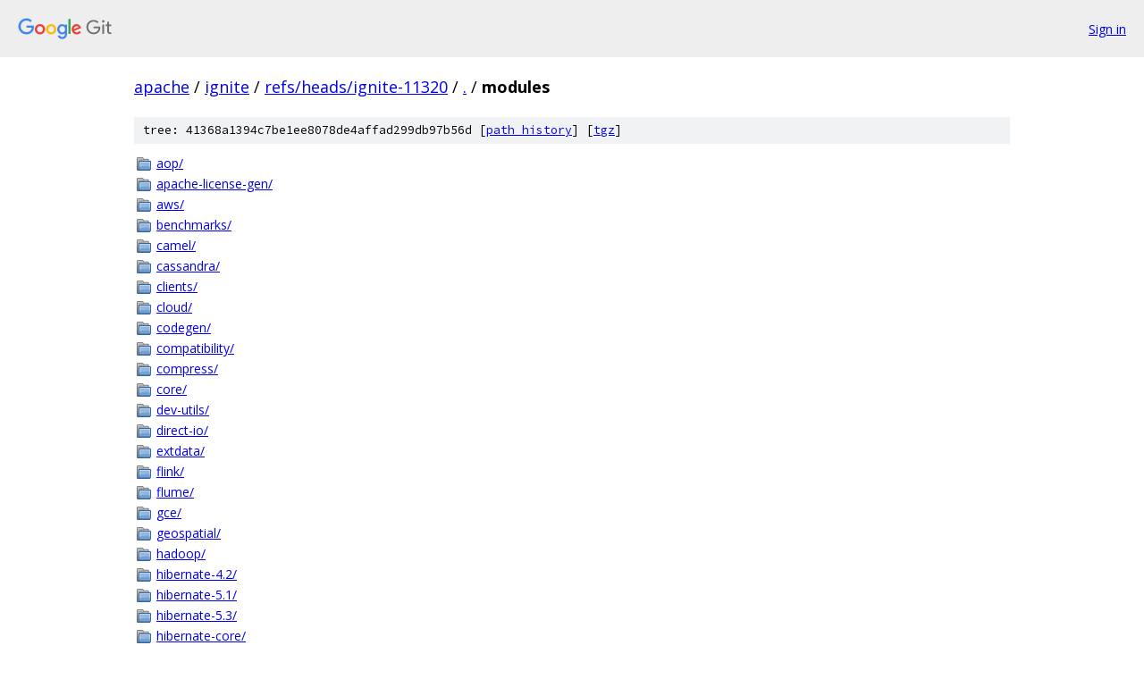

--- FILE ---
content_type: text/html; charset=utf-8
request_url: https://apache.googlesource.com/ignite/+/refs/heads/ignite-11320/modules/
body_size: 1447
content:
<!DOCTYPE html><html lang="en"><head><meta charset="utf-8"><meta name="viewport" content="width=device-width, initial-scale=1"><title>modules - ignite - Git at Google</title><link rel="stylesheet" type="text/css" href="/+static/base.css"><!-- default customHeadTagPart --></head><body class="Site"><header class="Site-header"><div class="Header"><a class="Header-image" href="/"><img src="//www.gstatic.com/images/branding/lockups/2x/lockup_git_color_108x24dp.png" width="108" height="24" alt="Google Git"></a><div class="Header-menu"> <a class="Header-menuItem" href="https://accounts.google.com/AccountChooser?faa=1&amp;continue=https://apache.googlesource.com/login/ignite/%2B/refs/heads/ignite-11320/modules">Sign in</a> </div></div></header><div class="Site-content"><div class="Container "><div class="Breadcrumbs"><a class="Breadcrumbs-crumb" href="/?format=HTML">apache</a> / <a class="Breadcrumbs-crumb" href="/ignite/">ignite</a> / <a class="Breadcrumbs-crumb" href="/ignite/+/refs/heads/ignite-11320">refs/heads/ignite-11320</a> / <a class="Breadcrumbs-crumb" href="/ignite/+/refs/heads/ignite-11320/">.</a> / <span class="Breadcrumbs-crumb">modules</span></div><div class="TreeDetail"><div class="u-sha1 u-monospace TreeDetail-sha1">tree: 41368a1394c7be1ee8078de4affad299db97b56d [<a href="/ignite/+log/refs/heads/ignite-11320/modules">path history</a>] <span>[<a href="/ignite/+archive/refs/heads/ignite-11320/modules.tar.gz">tgz</a>]</span></div><ol class="FileList"><li class="FileList-item FileList-item--gitTree" title="Tree - aop/"><a class="FileList-itemLink" href="/ignite/+/refs/heads/ignite-11320/modules/aop/">aop/</a></li><li class="FileList-item FileList-item--gitTree" title="Tree - apache-license-gen/"><a class="FileList-itemLink" href="/ignite/+/refs/heads/ignite-11320/modules/apache-license-gen/">apache-license-gen/</a></li><li class="FileList-item FileList-item--gitTree" title="Tree - aws/"><a class="FileList-itemLink" href="/ignite/+/refs/heads/ignite-11320/modules/aws/">aws/</a></li><li class="FileList-item FileList-item--gitTree" title="Tree - benchmarks/"><a class="FileList-itemLink" href="/ignite/+/refs/heads/ignite-11320/modules/benchmarks/">benchmarks/</a></li><li class="FileList-item FileList-item--gitTree" title="Tree - camel/"><a class="FileList-itemLink" href="/ignite/+/refs/heads/ignite-11320/modules/camel/">camel/</a></li><li class="FileList-item FileList-item--gitTree" title="Tree - cassandra/"><a class="FileList-itemLink" href="/ignite/+/refs/heads/ignite-11320/modules/cassandra/">cassandra/</a></li><li class="FileList-item FileList-item--gitTree" title="Tree - clients/"><a class="FileList-itemLink" href="/ignite/+/refs/heads/ignite-11320/modules/clients/">clients/</a></li><li class="FileList-item FileList-item--gitTree" title="Tree - cloud/"><a class="FileList-itemLink" href="/ignite/+/refs/heads/ignite-11320/modules/cloud/">cloud/</a></li><li class="FileList-item FileList-item--gitTree" title="Tree - codegen/"><a class="FileList-itemLink" href="/ignite/+/refs/heads/ignite-11320/modules/codegen/">codegen/</a></li><li class="FileList-item FileList-item--gitTree" title="Tree - compatibility/"><a class="FileList-itemLink" href="/ignite/+/refs/heads/ignite-11320/modules/compatibility/">compatibility/</a></li><li class="FileList-item FileList-item--gitTree" title="Tree - compress/"><a class="FileList-itemLink" href="/ignite/+/refs/heads/ignite-11320/modules/compress/">compress/</a></li><li class="FileList-item FileList-item--gitTree" title="Tree - core/"><a class="FileList-itemLink" href="/ignite/+/refs/heads/ignite-11320/modules/core/">core/</a></li><li class="FileList-item FileList-item--gitTree" title="Tree - dev-utils/"><a class="FileList-itemLink" href="/ignite/+/refs/heads/ignite-11320/modules/dev-utils/">dev-utils/</a></li><li class="FileList-item FileList-item--gitTree" title="Tree - direct-io/"><a class="FileList-itemLink" href="/ignite/+/refs/heads/ignite-11320/modules/direct-io/">direct-io/</a></li><li class="FileList-item FileList-item--gitTree" title="Tree - extdata/"><a class="FileList-itemLink" href="/ignite/+/refs/heads/ignite-11320/modules/extdata/">extdata/</a></li><li class="FileList-item FileList-item--gitTree" title="Tree - flink/"><a class="FileList-itemLink" href="/ignite/+/refs/heads/ignite-11320/modules/flink/">flink/</a></li><li class="FileList-item FileList-item--gitTree" title="Tree - flume/"><a class="FileList-itemLink" href="/ignite/+/refs/heads/ignite-11320/modules/flume/">flume/</a></li><li class="FileList-item FileList-item--gitTree" title="Tree - gce/"><a class="FileList-itemLink" href="/ignite/+/refs/heads/ignite-11320/modules/gce/">gce/</a></li><li class="FileList-item FileList-item--gitTree" title="Tree - geospatial/"><a class="FileList-itemLink" href="/ignite/+/refs/heads/ignite-11320/modules/geospatial/">geospatial/</a></li><li class="FileList-item FileList-item--gitTree" title="Tree - hadoop/"><a class="FileList-itemLink" href="/ignite/+/refs/heads/ignite-11320/modules/hadoop/">hadoop/</a></li><li class="FileList-item FileList-item--gitTree" title="Tree - hibernate-4.2/"><a class="FileList-itemLink" href="/ignite/+/refs/heads/ignite-11320/modules/hibernate-4.2/">hibernate-4.2/</a></li><li class="FileList-item FileList-item--gitTree" title="Tree - hibernate-5.1/"><a class="FileList-itemLink" href="/ignite/+/refs/heads/ignite-11320/modules/hibernate-5.1/">hibernate-5.1/</a></li><li class="FileList-item FileList-item--gitTree" title="Tree - hibernate-5.3/"><a class="FileList-itemLink" href="/ignite/+/refs/heads/ignite-11320/modules/hibernate-5.3/">hibernate-5.3/</a></li><li class="FileList-item FileList-item--gitTree" title="Tree - hibernate-core/"><a class="FileList-itemLink" href="/ignite/+/refs/heads/ignite-11320/modules/hibernate-core/">hibernate-core/</a></li><li class="FileList-item FileList-item--gitTree" title="Tree - ignored-tests/"><a class="FileList-itemLink" href="/ignite/+/refs/heads/ignite-11320/modules/ignored-tests/">ignored-tests/</a></li><li class="FileList-item FileList-item--gitTree" title="Tree - indexing/"><a class="FileList-itemLink" href="/ignite/+/refs/heads/ignite-11320/modules/indexing/">indexing/</a></li><li class="FileList-item FileList-item--gitTree" title="Tree - jcl/"><a class="FileList-itemLink" href="/ignite/+/refs/heads/ignite-11320/modules/jcl/">jcl/</a></li><li class="FileList-item FileList-item--gitTree" title="Tree - jms11/"><a class="FileList-itemLink" href="/ignite/+/refs/heads/ignite-11320/modules/jms11/">jms11/</a></li><li class="FileList-item FileList-item--gitTree" title="Tree - jta/"><a class="FileList-itemLink" href="/ignite/+/refs/heads/ignite-11320/modules/jta/">jta/</a></li><li class="FileList-item FileList-item--gitTree" title="Tree - kafka/"><a class="FileList-itemLink" href="/ignite/+/refs/heads/ignite-11320/modules/kafka/">kafka/</a></li><li class="FileList-item FileList-item--gitTree" title="Tree - kubernetes/"><a class="FileList-itemLink" href="/ignite/+/refs/heads/ignite-11320/modules/kubernetes/">kubernetes/</a></li><li class="FileList-item FileList-item--gitTree" title="Tree - log4j/"><a class="FileList-itemLink" href="/ignite/+/refs/heads/ignite-11320/modules/log4j/">log4j/</a></li><li class="FileList-item FileList-item--gitTree" title="Tree - log4j2/"><a class="FileList-itemLink" href="/ignite/+/refs/heads/ignite-11320/modules/log4j2/">log4j2/</a></li><li class="FileList-item FileList-item--gitTree" title="Tree - mesos/"><a class="FileList-itemLink" href="/ignite/+/refs/heads/ignite-11320/modules/mesos/">mesos/</a></li><li class="FileList-item FileList-item--gitTree" title="Tree - ml/"><a class="FileList-itemLink" href="/ignite/+/refs/heads/ignite-11320/modules/ml/">ml/</a></li><li class="FileList-item FileList-item--gitTree" title="Tree - mqtt/"><a class="FileList-itemLink" href="/ignite/+/refs/heads/ignite-11320/modules/mqtt/">mqtt/</a></li><li class="FileList-item FileList-item--gitTree" title="Tree - opencensus/"><a class="FileList-itemLink" href="/ignite/+/refs/heads/ignite-11320/modules/opencensus/">opencensus/</a></li><li class="FileList-item FileList-item--gitTree" title="Tree - osgi/"><a class="FileList-itemLink" href="/ignite/+/refs/heads/ignite-11320/modules/osgi/">osgi/</a></li><li class="FileList-item FileList-item--gitTree" title="Tree - osgi-karaf/"><a class="FileList-itemLink" href="/ignite/+/refs/heads/ignite-11320/modules/osgi-karaf/">osgi-karaf/</a></li><li class="FileList-item FileList-item--gitTree" title="Tree - osgi-paxlogging/"><a class="FileList-itemLink" href="/ignite/+/refs/heads/ignite-11320/modules/osgi-paxlogging/">osgi-paxlogging/</a></li><li class="FileList-item FileList-item--gitTree" title="Tree - platforms/"><a class="FileList-itemLink" href="/ignite/+/refs/heads/ignite-11320/modules/platforms/">platforms/</a></li><li class="FileList-item FileList-item--gitTree" title="Tree - rest-http/"><a class="FileList-itemLink" href="/ignite/+/refs/heads/ignite-11320/modules/rest-http/">rest-http/</a></li><li class="FileList-item FileList-item--gitTree" title="Tree - rocketmq/"><a class="FileList-itemLink" href="/ignite/+/refs/heads/ignite-11320/modules/rocketmq/">rocketmq/</a></li><li class="FileList-item FileList-item--gitTree" title="Tree - scalar/"><a class="FileList-itemLink" href="/ignite/+/refs/heads/ignite-11320/modules/scalar/">scalar/</a></li><li class="FileList-item FileList-item--gitTree" title="Tree - scalar-2.10/"><a class="FileList-itemLink" href="/ignite/+/refs/heads/ignite-11320/modules/scalar-2.10/">scalar-2.10/</a></li><li class="FileList-item FileList-item--gitTree" title="Tree - schedule/"><a class="FileList-itemLink" href="/ignite/+/refs/heads/ignite-11320/modules/schedule/">schedule/</a></li><li class="FileList-item FileList-item--gitTree" title="Tree - slf4j/"><a class="FileList-itemLink" href="/ignite/+/refs/heads/ignite-11320/modules/slf4j/">slf4j/</a></li><li class="FileList-item FileList-item--gitTree" title="Tree - spark/"><a class="FileList-itemLink" href="/ignite/+/refs/heads/ignite-11320/modules/spark/">spark/</a></li><li class="FileList-item FileList-item--gitTree" title="Tree - spark-2.4/"><a class="FileList-itemLink" href="/ignite/+/refs/heads/ignite-11320/modules/spark-2.4/">spark-2.4/</a></li><li class="FileList-item FileList-item--gitTree" title="Tree - spring/"><a class="FileList-itemLink" href="/ignite/+/refs/heads/ignite-11320/modules/spring/">spring/</a></li><li class="FileList-item FileList-item--gitTree" title="Tree - spring-data/"><a class="FileList-itemLink" href="/ignite/+/refs/heads/ignite-11320/modules/spring-data/">spring-data/</a></li><li class="FileList-item FileList-item--gitTree" title="Tree - spring-data-2.0/"><a class="FileList-itemLink" href="/ignite/+/refs/heads/ignite-11320/modules/spring-data-2.0/">spring-data-2.0/</a></li><li class="FileList-item FileList-item--gitTree" title="Tree - sqlline/"><a class="FileList-itemLink" href="/ignite/+/refs/heads/ignite-11320/modules/sqlline/">sqlline/</a></li><li class="FileList-item FileList-item--gitTree" title="Tree - ssh/"><a class="FileList-itemLink" href="/ignite/+/refs/heads/ignite-11320/modules/ssh/">ssh/</a></li><li class="FileList-item FileList-item--gitTree" title="Tree - storm/"><a class="FileList-itemLink" href="/ignite/+/refs/heads/ignite-11320/modules/storm/">storm/</a></li><li class="FileList-item FileList-item--gitTree" title="Tree - tensorflow/"><a class="FileList-itemLink" href="/ignite/+/refs/heads/ignite-11320/modules/tensorflow/">tensorflow/</a></li><li class="FileList-item FileList-item--gitTree" title="Tree - tools/"><a class="FileList-itemLink" href="/ignite/+/refs/heads/ignite-11320/modules/tools/">tools/</a></li><li class="FileList-item FileList-item--gitTree" title="Tree - twitter/"><a class="FileList-itemLink" href="/ignite/+/refs/heads/ignite-11320/modules/twitter/">twitter/</a></li><li class="FileList-item FileList-item--gitTree" title="Tree - urideploy/"><a class="FileList-itemLink" href="/ignite/+/refs/heads/ignite-11320/modules/urideploy/">urideploy/</a></li><li class="FileList-item FileList-item--gitTree" title="Tree - visor-console/"><a class="FileList-itemLink" href="/ignite/+/refs/heads/ignite-11320/modules/visor-console/">visor-console/</a></li><li class="FileList-item FileList-item--gitTree" title="Tree - visor-console-2.10/"><a class="FileList-itemLink" href="/ignite/+/refs/heads/ignite-11320/modules/visor-console-2.10/">visor-console-2.10/</a></li><li class="FileList-item FileList-item--gitTree" title="Tree - visor-plugins/"><a class="FileList-itemLink" href="/ignite/+/refs/heads/ignite-11320/modules/visor-plugins/">visor-plugins/</a></li><li class="FileList-item FileList-item--gitTree" title="Tree - web/"><a class="FileList-itemLink" href="/ignite/+/refs/heads/ignite-11320/modules/web/">web/</a></li><li class="FileList-item FileList-item--gitTree" title="Tree - web-console/"><a class="FileList-itemLink" href="/ignite/+/refs/heads/ignite-11320/modules/web-console/">web-console/</a></li><li class="FileList-item FileList-item--gitTree" title="Tree - yardstick/"><a class="FileList-itemLink" href="/ignite/+/refs/heads/ignite-11320/modules/yardstick/">yardstick/</a></li><li class="FileList-item FileList-item--gitTree" title="Tree - yarn/"><a class="FileList-itemLink" href="/ignite/+/refs/heads/ignite-11320/modules/yarn/">yarn/</a></li><li class="FileList-item FileList-item--gitTree" title="Tree - zeromq/"><a class="FileList-itemLink" href="/ignite/+/refs/heads/ignite-11320/modules/zeromq/">zeromq/</a></li><li class="FileList-item FileList-item--gitTree" title="Tree - zookeeper/"><a class="FileList-itemLink" href="/ignite/+/refs/heads/ignite-11320/modules/zookeeper/">zookeeper/</a></li></ol></div></div> <!-- Container --></div> <!-- Site-content --><footer class="Site-footer"><div class="Footer"><span class="Footer-poweredBy">Powered by <a href="https://gerrit.googlesource.com/gitiles/">Gitiles</a>| <a href="https://policies.google.com/privacy">Privacy</a>| <a href="https://policies.google.com/terms">Terms</a></span><span class="Footer-formats"><a class="u-monospace Footer-formatsItem" href="?format=TEXT">txt</a> <a class="u-monospace Footer-formatsItem" href="?format=JSON">json</a></span></div></footer></body></html>